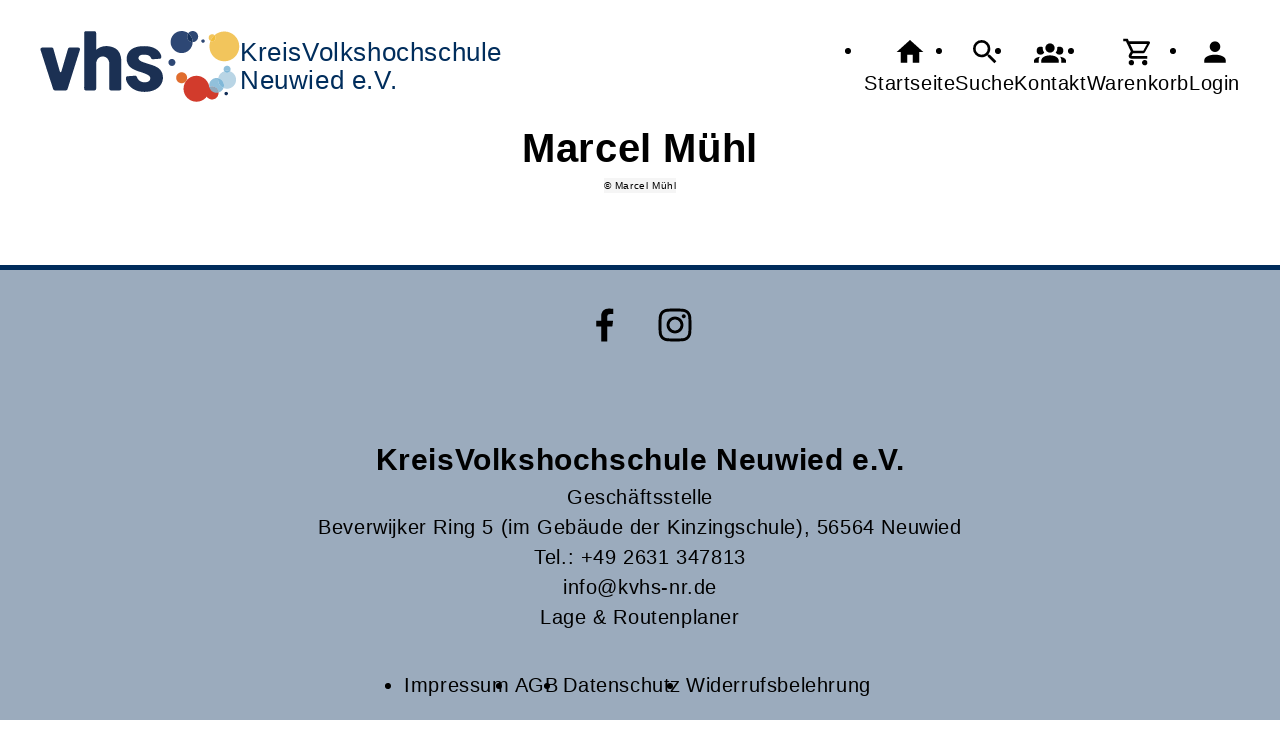

--- FILE ---
content_type: text/css
request_url: https://kvhs-neuwied.de/cmx/ordner/stylesheets/flex/config.css?1764850716
body_size: 196
content:
footer 
{
    background-color: #9BABBD; 
    border-top: 5px solid #002C5B;
    margin-top: 10vh;
	min-height: 57vh !important;
    padding-top: 20px;
	padding-bottom: 20px;
}
.KontaktHauptgeschaeftstelle, .KontaktHauptgeschaeftsstelleText {height: 50vh; padding-top: 30px;}

main, .Kontakt main {z-index: 11 !important;}

.Text a {text-decoration: underline;}

.Navigationscontainer {border-radius: unset;}

.Widerrufsbelehrung {display: none;}

@media (prefers-color-scheme: light)
{
    .Programmbereich.Teaser {background: white;}
}

.Wortwolke .Wort 
{
    color: whitesmoke;
    border: 1px solid var(--link_color)
}
/*.DokumentDarstellung {display: none;}*/

.DokumentDarstellung .page_addition_first_page {display: none;}